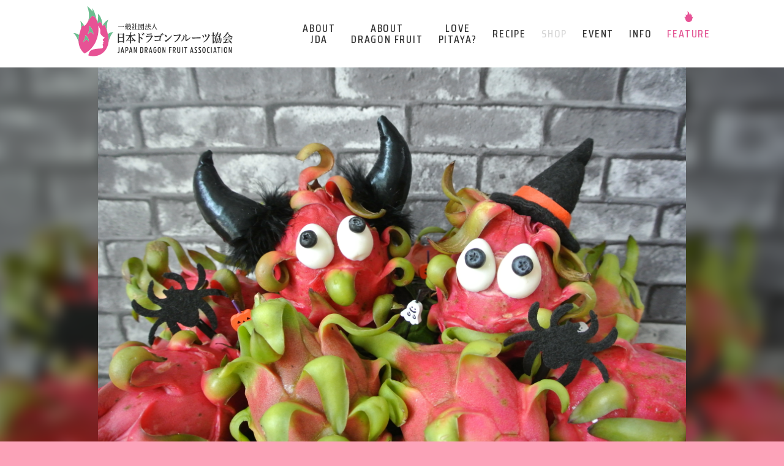

--- FILE ---
content_type: text/html; charset=UTF-8
request_url: https://lovepitaya.com/feature/2018/10/01/97
body_size: 5553
content:
<!-- lovepiytaya.com -->
<!DOCTYPE html>
<html lang="ja" prefix="og: http://ogp.me/ns#">

<head>
    <meta charset="UTF-8">
    <meta name="viewport" content="width=device-width, user-scalable=no, initial-scale=1, maximum-scale=1">
    <title>ピタヤでハロウィン気分を盛り上げよう！！ / JDA | 一般社団法人 日本ドラゴンフルーツ協会</title>
    <!-- Google tag (gtag.js) -->
    <script async src="https://www.googletagmanager.com/gtag/js?id=G-E70EFN421Z"></script>
    <script>
        window.dataLayer = window.dataLayer || [];

        function gtag() {
            dataLayer.push(arguments);
        }
        gtag('js', new Date());

        gtag('config', 'G-E70EFN421Z');
    </script>
    <meta name='robots' content='max-image-preview:large' />
	<style>img:is([sizes="auto" i], [sizes^="auto," i]) { contain-intrinsic-size: 3000px 1500px }</style>
	<link rel='stylesheet' id='wp-block-library-css' href='https://lovepitaya.com/wp-includes/css/dist/block-library/style.min.css?ver=ffa98beb8352f8f9189064473b16528d' type='text/css' media='all' />
<style id='classic-theme-styles-inline-css' type='text/css'>
/*! This file is auto-generated */
.wp-block-button__link{color:#fff;background-color:#32373c;border-radius:9999px;box-shadow:none;text-decoration:none;padding:calc(.667em + 2px) calc(1.333em + 2px);font-size:1.125em}.wp-block-file__button{background:#32373c;color:#fff;text-decoration:none}
</style>
<style id='global-styles-inline-css' type='text/css'>
:root{--wp--preset--aspect-ratio--square: 1;--wp--preset--aspect-ratio--4-3: 4/3;--wp--preset--aspect-ratio--3-4: 3/4;--wp--preset--aspect-ratio--3-2: 3/2;--wp--preset--aspect-ratio--2-3: 2/3;--wp--preset--aspect-ratio--16-9: 16/9;--wp--preset--aspect-ratio--9-16: 9/16;--wp--preset--color--black: #000000;--wp--preset--color--cyan-bluish-gray: #abb8c3;--wp--preset--color--white: #ffffff;--wp--preset--color--pale-pink: #f78da7;--wp--preset--color--vivid-red: #cf2e2e;--wp--preset--color--luminous-vivid-orange: #ff6900;--wp--preset--color--luminous-vivid-amber: #fcb900;--wp--preset--color--light-green-cyan: #7bdcb5;--wp--preset--color--vivid-green-cyan: #00d084;--wp--preset--color--pale-cyan-blue: #8ed1fc;--wp--preset--color--vivid-cyan-blue: #0693e3;--wp--preset--color--vivid-purple: #9b51e0;--wp--preset--gradient--vivid-cyan-blue-to-vivid-purple: linear-gradient(135deg,rgba(6,147,227,1) 0%,rgb(155,81,224) 100%);--wp--preset--gradient--light-green-cyan-to-vivid-green-cyan: linear-gradient(135deg,rgb(122,220,180) 0%,rgb(0,208,130) 100%);--wp--preset--gradient--luminous-vivid-amber-to-luminous-vivid-orange: linear-gradient(135deg,rgba(252,185,0,1) 0%,rgba(255,105,0,1) 100%);--wp--preset--gradient--luminous-vivid-orange-to-vivid-red: linear-gradient(135deg,rgba(255,105,0,1) 0%,rgb(207,46,46) 100%);--wp--preset--gradient--very-light-gray-to-cyan-bluish-gray: linear-gradient(135deg,rgb(238,238,238) 0%,rgb(169,184,195) 100%);--wp--preset--gradient--cool-to-warm-spectrum: linear-gradient(135deg,rgb(74,234,220) 0%,rgb(151,120,209) 20%,rgb(207,42,186) 40%,rgb(238,44,130) 60%,rgb(251,105,98) 80%,rgb(254,248,76) 100%);--wp--preset--gradient--blush-light-purple: linear-gradient(135deg,rgb(255,206,236) 0%,rgb(152,150,240) 100%);--wp--preset--gradient--blush-bordeaux: linear-gradient(135deg,rgb(254,205,165) 0%,rgb(254,45,45) 50%,rgb(107,0,62) 100%);--wp--preset--gradient--luminous-dusk: linear-gradient(135deg,rgb(255,203,112) 0%,rgb(199,81,192) 50%,rgb(65,88,208) 100%);--wp--preset--gradient--pale-ocean: linear-gradient(135deg,rgb(255,245,203) 0%,rgb(182,227,212) 50%,rgb(51,167,181) 100%);--wp--preset--gradient--electric-grass: linear-gradient(135deg,rgb(202,248,128) 0%,rgb(113,206,126) 100%);--wp--preset--gradient--midnight: linear-gradient(135deg,rgb(2,3,129) 0%,rgb(40,116,252) 100%);--wp--preset--font-size--small: 13px;--wp--preset--font-size--medium: 20px;--wp--preset--font-size--large: 36px;--wp--preset--font-size--x-large: 42px;--wp--preset--spacing--20: 0.44rem;--wp--preset--spacing--30: 0.67rem;--wp--preset--spacing--40: 1rem;--wp--preset--spacing--50: 1.5rem;--wp--preset--spacing--60: 2.25rem;--wp--preset--spacing--70: 3.38rem;--wp--preset--spacing--80: 5.06rem;--wp--preset--shadow--natural: 6px 6px 9px rgba(0, 0, 0, 0.2);--wp--preset--shadow--deep: 12px 12px 50px rgba(0, 0, 0, 0.4);--wp--preset--shadow--sharp: 6px 6px 0px rgba(0, 0, 0, 0.2);--wp--preset--shadow--outlined: 6px 6px 0px -3px rgba(255, 255, 255, 1), 6px 6px rgba(0, 0, 0, 1);--wp--preset--shadow--crisp: 6px 6px 0px rgba(0, 0, 0, 1);}:where(.is-layout-flex){gap: 0.5em;}:where(.is-layout-grid){gap: 0.5em;}body .is-layout-flex{display: flex;}.is-layout-flex{flex-wrap: wrap;align-items: center;}.is-layout-flex > :is(*, div){margin: 0;}body .is-layout-grid{display: grid;}.is-layout-grid > :is(*, div){margin: 0;}:where(.wp-block-columns.is-layout-flex){gap: 2em;}:where(.wp-block-columns.is-layout-grid){gap: 2em;}:where(.wp-block-post-template.is-layout-flex){gap: 1.25em;}:where(.wp-block-post-template.is-layout-grid){gap: 1.25em;}.has-black-color{color: var(--wp--preset--color--black) !important;}.has-cyan-bluish-gray-color{color: var(--wp--preset--color--cyan-bluish-gray) !important;}.has-white-color{color: var(--wp--preset--color--white) !important;}.has-pale-pink-color{color: var(--wp--preset--color--pale-pink) !important;}.has-vivid-red-color{color: var(--wp--preset--color--vivid-red) !important;}.has-luminous-vivid-orange-color{color: var(--wp--preset--color--luminous-vivid-orange) !important;}.has-luminous-vivid-amber-color{color: var(--wp--preset--color--luminous-vivid-amber) !important;}.has-light-green-cyan-color{color: var(--wp--preset--color--light-green-cyan) !important;}.has-vivid-green-cyan-color{color: var(--wp--preset--color--vivid-green-cyan) !important;}.has-pale-cyan-blue-color{color: var(--wp--preset--color--pale-cyan-blue) !important;}.has-vivid-cyan-blue-color{color: var(--wp--preset--color--vivid-cyan-blue) !important;}.has-vivid-purple-color{color: var(--wp--preset--color--vivid-purple) !important;}.has-black-background-color{background-color: var(--wp--preset--color--black) !important;}.has-cyan-bluish-gray-background-color{background-color: var(--wp--preset--color--cyan-bluish-gray) !important;}.has-white-background-color{background-color: var(--wp--preset--color--white) !important;}.has-pale-pink-background-color{background-color: var(--wp--preset--color--pale-pink) !important;}.has-vivid-red-background-color{background-color: var(--wp--preset--color--vivid-red) !important;}.has-luminous-vivid-orange-background-color{background-color: var(--wp--preset--color--luminous-vivid-orange) !important;}.has-luminous-vivid-amber-background-color{background-color: var(--wp--preset--color--luminous-vivid-amber) !important;}.has-light-green-cyan-background-color{background-color: var(--wp--preset--color--light-green-cyan) !important;}.has-vivid-green-cyan-background-color{background-color: var(--wp--preset--color--vivid-green-cyan) !important;}.has-pale-cyan-blue-background-color{background-color: var(--wp--preset--color--pale-cyan-blue) !important;}.has-vivid-cyan-blue-background-color{background-color: var(--wp--preset--color--vivid-cyan-blue) !important;}.has-vivid-purple-background-color{background-color: var(--wp--preset--color--vivid-purple) !important;}.has-black-border-color{border-color: var(--wp--preset--color--black) !important;}.has-cyan-bluish-gray-border-color{border-color: var(--wp--preset--color--cyan-bluish-gray) !important;}.has-white-border-color{border-color: var(--wp--preset--color--white) !important;}.has-pale-pink-border-color{border-color: var(--wp--preset--color--pale-pink) !important;}.has-vivid-red-border-color{border-color: var(--wp--preset--color--vivid-red) !important;}.has-luminous-vivid-orange-border-color{border-color: var(--wp--preset--color--luminous-vivid-orange) !important;}.has-luminous-vivid-amber-border-color{border-color: var(--wp--preset--color--luminous-vivid-amber) !important;}.has-light-green-cyan-border-color{border-color: var(--wp--preset--color--light-green-cyan) !important;}.has-vivid-green-cyan-border-color{border-color: var(--wp--preset--color--vivid-green-cyan) !important;}.has-pale-cyan-blue-border-color{border-color: var(--wp--preset--color--pale-cyan-blue) !important;}.has-vivid-cyan-blue-border-color{border-color: var(--wp--preset--color--vivid-cyan-blue) !important;}.has-vivid-purple-border-color{border-color: var(--wp--preset--color--vivid-purple) !important;}.has-vivid-cyan-blue-to-vivid-purple-gradient-background{background: var(--wp--preset--gradient--vivid-cyan-blue-to-vivid-purple) !important;}.has-light-green-cyan-to-vivid-green-cyan-gradient-background{background: var(--wp--preset--gradient--light-green-cyan-to-vivid-green-cyan) !important;}.has-luminous-vivid-amber-to-luminous-vivid-orange-gradient-background{background: var(--wp--preset--gradient--luminous-vivid-amber-to-luminous-vivid-orange) !important;}.has-luminous-vivid-orange-to-vivid-red-gradient-background{background: var(--wp--preset--gradient--luminous-vivid-orange-to-vivid-red) !important;}.has-very-light-gray-to-cyan-bluish-gray-gradient-background{background: var(--wp--preset--gradient--very-light-gray-to-cyan-bluish-gray) !important;}.has-cool-to-warm-spectrum-gradient-background{background: var(--wp--preset--gradient--cool-to-warm-spectrum) !important;}.has-blush-light-purple-gradient-background{background: var(--wp--preset--gradient--blush-light-purple) !important;}.has-blush-bordeaux-gradient-background{background: var(--wp--preset--gradient--blush-bordeaux) !important;}.has-luminous-dusk-gradient-background{background: var(--wp--preset--gradient--luminous-dusk) !important;}.has-pale-ocean-gradient-background{background: var(--wp--preset--gradient--pale-ocean) !important;}.has-electric-grass-gradient-background{background: var(--wp--preset--gradient--electric-grass) !important;}.has-midnight-gradient-background{background: var(--wp--preset--gradient--midnight) !important;}.has-small-font-size{font-size: var(--wp--preset--font-size--small) !important;}.has-medium-font-size{font-size: var(--wp--preset--font-size--medium) !important;}.has-large-font-size{font-size: var(--wp--preset--font-size--large) !important;}.has-x-large-font-size{font-size: var(--wp--preset--font-size--x-large) !important;}
:where(.wp-block-post-template.is-layout-flex){gap: 1.25em;}:where(.wp-block-post-template.is-layout-grid){gap: 1.25em;}
:where(.wp-block-columns.is-layout-flex){gap: 2em;}:where(.wp-block-columns.is-layout-grid){gap: 2em;}
:root :where(.wp-block-pullquote){font-size: 1.5em;line-height: 1.6;}
</style>
<link rel='stylesheet' id='webfont-css' href='https://fonts.googleapis.com/css?family=Poppins%3A400%2C500%2C600%2C700%7CSaira+Condensed%3A500&#038;ver=ffa98beb8352f8f9189064473b16528d' type='text/css' media='all' />
<link rel='stylesheet' id='commoncss-css' href='https://lovepitaya.com/wp-content/themes/dragon_fruits/assets/css/common.css?20230202&#038;ver=ffa98beb8352f8f9189064473b16528d' type='text/css' media='all' />
<link rel='stylesheet' id='feature-css' href='https://lovepitaya.com/wp-content/themes/dragon_fruits/assets/css/feature.css?20240801&#038;ver=ffa98beb8352f8f9189064473b16528d' type='text/css' media='all' />
<link rel="https://api.w.org/" href="https://lovepitaya.com/wp-json/" /><link rel="canonical" href="https://lovepitaya.com/feature/2018/10/01/97" />
<link rel='shortlink' href='https://lovepitaya.com/?p=97' />
<link rel="alternate" title="oEmbed (JSON)" type="application/json+oembed" href="https://lovepitaya.com/wp-json/oembed/1.0/embed?url=https%3A%2F%2Flovepitaya.com%2Ffeature%2F2018%2F10%2F01%2F97" />
<link rel="alternate" title="oEmbed (XML)" type="text/xml+oembed" href="https://lovepitaya.com/wp-json/oembed/1.0/embed?url=https%3A%2F%2Flovepitaya.com%2Ffeature%2F2018%2F10%2F01%2F97&#038;format=xml" />

<meta itemprop="name" content="ピタヤでハロウィン気分を盛り上げよう！！ / JDA | 一般社団法人 日本ドラゴンフルーツ協会">
<meta itemprop="description" content="ドラゴンフルーツは、ピタヤ（Pitaya）とも呼ばれ、果皮が龍の鱗のように見えることが、名前の由来です。ドラゴンフルーツには、抗酸化物質が多く含まれ、現在世界でもスーパーフードとして注目されています。">
<meta itemprop="image" content="https://lovepitaya.com/wp-content/themes/dragon_fruits/assets/img/ogp_image.png">

<meta property="og:type" content="article">
<meta property="og:title" content="ピタヤでハロウィン気分を盛り上げよう！！ / JDA | 一般社団法人 日本ドラゴンフルーツ協会">
<meta property="og:description" content="ドラゴンフルーツは、ピタヤ（Pitaya）とも呼ばれ、果皮が龍の鱗のように見えることが、名前の由来です。ドラゴンフルーツには、抗酸化物質が多く含まれ、現在世界でもスーパーフードとして注目されています。">
<meta property="og:image" content="https://lovepitaya.com/wp-content/themes/dragon_fruits/assets/img/ogp_image.png">
<meta property="og:url" content="https://lovepitaya.com/feature/2018/10/01/97">
<meta property="og:site_name" content="JDA | 一般社団法人 日本ドラゴンフルーツ協会">
<meta property="og:locale" content="ja_JP">

<meta name="twitter:card" content="summary_large_image">
<meta name="twitter:title" content="ピタヤでハロウィン気分を盛り上げよう！！ / JDA | 一般社団法人 日本ドラゴンフルーツ協会">
<meta name="twitter:description" content="ドラゴンフルーツは、ピタヤ（Pitaya）とも呼ばれ、果皮が龍の鱗のように見えることが、名前の由来です。ドラゴンフルーツには、抗酸化物質が多く含まれ、現在世界でもスーパーフードとして注目されています。">
<meta name="twitter:image" content="https://lovepitaya.com/wp-content/themes/dragon_fruits/assets/img/ogp_image.png">


<link rel="shortcut icon" href="https://lovepitaya.com/wp-content/themes/dragon_fruits/assets/img/favicon.ico">
<link rel="icon" href="https://lovepitaya.com/wp-content/themes/dragon_fruits/assets/img/favicon.ico">
<link rel="apple-touch-icon" href="https://lovepitaya.com/wp-content/themes/dragon_fruits/assets/img/apple-touch-icon.png">
</head>

<body>

    
    <div id="wrapper">

        <header>
            <div class="clear wide1">

                <button class="sp nav_btn" type="button">
                    <hr>
                    <hr>
                    <hr>
                </button>

                <a href="https://lovepitaya.com" class="logo">
                    <img src="https://lovepitaya.com/wp-content/themes/dragon_fruits/assets/img/common/logo.svg?20230202" alt="JDA | 一般社団法人 日本ドラゴンフルーツ協会">
                </a>

                <nav class="f1">
                    <div class="wrap">
                        <ul>
                            <li class="sp">
                                <a href="https://lovepitaya.com">TOP</a>
                            </li>

                            <li>
                                <a class="line2 " href="https://lovepitaya.com/about-jda">ABOUT <br>JDA</a>
                            </li>

                            <li>
                                <a class="line2 " href="https://lovepitaya.com/about-dragon-fruit">ABOUT <br>DRAGON FRUIT</a>
                            </li>

                            <li>
                                <a class="line2 " href="https://lovepitaya.com/love-pitaya">LOVE <br>PITAYA?</a>
                            </li>

                            <li>
                                <a class="" href="https://lovepitaya.com/recipe">RECIPE</a>
                            </li>

                            <li>
                                <span>SHOP</span>
                                <!--
						<a href="#" target="_blank">SHOP</a>
						-->
                            </li>

                            <li>
                                <a class="" href="https://lovepitaya.com/event">EVENT</a>
                            </li>

                            <li>
                                <a class="" href="https://lovepitaya.com/info">INFO</a>
                            </li>

                            <li>
                                <a class="current" href="https://lovepitaya.com/feature">FEATURE</a>
                            </li>
                        </ul>
                    </div>
                </nav>
            </div>
        </header>

        <div id="contents" class="feature single_pg">

<main class="single">
	<figure>
		<img class="wide2" src="https://lovepitaya.com/wp-content/uploads/2018/10/DSC_7880.jpg" alt="ピタヤでハロウィン気分を盛り上げよう！！">
		<span style="background-image: url(https://lovepitaya.com/wp-content/uploads/2018/10/DSC_7880.jpg);"></span>
	</figure>
	<div class="content">
		<h1>ピタヤでハロウィン気分を盛り上げよう！！</h1>
		<time class="f2SB">2018.10.01</time>
		<div class="text">
			<p>今日から１０月ですね。</p>
<p>&nbsp;</p>
<p>１０月と言えばハロウィン！！という風に日本に定着したのはいつからでしょうか。</p>
<p>この時期になると各所やSNSで様々なキャラクターに扮する人々を見かけます。</p>
<p>&nbsp;</p>
<p>ただ、ハロウィンだからってコスプレするのも恥ずかしいなー、でもハロウィン気分も味わいたいしなーというときにピタヤ（ドラゴンフルーツ）が一役買います！</p>
<p>&nbsp;</p>
<p>こんな楽しみ方もあります。</p>
<p>ハロウィンのモニュメントの食材と言えばカボチャでしたが、ピタヤ（ドラゴンフルーツ）もその独特な形からハロウィン特有の禍々しい空気を作り出すのに持ってこいです。</p>
<p>&nbsp;</p>
<p>こちらは、ベジフルフラワーアーティストの方に作っていただきましたハロウィンモニュメントです。</p>
<p>&nbsp;</p>
<p><img fetchpriority="high" decoding="async" class="alignnone  wp-image-103" src="https://lovepitaya.com/wp-content/uploads/2018/10/DSC_7865_.jpg" alt="" width="743" height="505" /></p>
<p>&nbsp;</p>
<p>目玉は、うずらの卵だったりこれがパーティー会場にあるだけで、雰囲気が盛り上がること間違いなしじゃないでしょうか。</p>
<p>比較的、周りのもので作れたりもするので是非、みなさんで試してみてください。</p>
<p>&nbsp;</p>
<p>&nbsp;</p>
<p>※画像の無断転載はご遠慮ください。</p>
<p>&nbsp;</p>
<p>ハロウィンパーティー用料理のレシピはこちらで！</p>
<p><a href="https://lovepitaya.com/recipe/%E3%83%89%E3%83%A9%E3%82%B4%E3%83%B3%E3%83%95%E3%83%AB%E3%83%BC%E3%83%84%E3%81%A8%E3%83%99%E3%83%BC%E3%82%B3%E3%83%B3%E3%81%AE%E3%83%8F%E3%83%AD%E3%82%A6%E3%82%A3%E3%83%B3%E9%A2%A8">ピタヤとベーコンのハロウィン風</a></p>
		</div>

				<div class="pagination clear f2SB">
						<p class="prev">BACK</p>
			
			<div class="top">
				<a class="f2SB" href="https://lovepitaya.com/feature">TOP</a>
			</div>

						<a href="https://lovepitaya.com/feature/2018/11/01/111" class="next f2SB">NEXT</a>
					</div>
			</div>
</main>

</div>


<footer>
	<a href="https://lovepitaya.com" class="footer_logo">
		<img src="https://lovepitaya.com/wp-content/themes/dragon_fruits/assets/img/common/logo.svg?20230202" alt="JDA | 一般社団法人 日本ドラゴンフルーツ協会">
	</a>
	<!--
	<nav class="sns">
		<ul>
			<li>
				<a href="#" target="_blank">
					<img src="https://lovepitaya.com/wp-content/themes/dragon_fruits/assets/img/common/fb.svg" alt="facebook">
				</a>
			</li>
			<li>
				<a href="#" target="_blank">
					<img src="https://lovepitaya.com/wp-content/themes/dragon_fruits/assets/img/common/tw.svg" alt="twitter">
				</a>
			</li>
			<li>
				<a href="#" target="_blank">
					<img src="https://lovepitaya.com/wp-content/themes/dragon_fruits/assets/img/common/ig.svg" alt="instagram">
				</a>
			</li>
		</ul>
	</nav>
	-->
	<nav class="page_link">
		<ul>
			<li>
				<a href="https://lovepitaya.com/contact">お問い合わせ</a>
			</li>
			<li>
				<a href="https://lovepitaya.com/contact2">取材のお申込み</a>
			</li>
			<!--
			<li>
				<a href="#" target="_blank">購入ページ</a>
			</li>
			-->
		</ul>
	</nav>

	<p class="copyright f2M">© JAPAN DRAGON FRUIT ASSOCIATION</p>
</footer>

</div>

<script type="speculationrules">
{"prefetch":[{"source":"document","where":{"and":[{"href_matches":"\/*"},{"not":{"href_matches":["\/wp-*.php","\/wp-admin\/*","\/wp-content\/uploads\/*","\/wp-content\/*","\/wp-content\/plugins\/*","\/wp-content\/themes\/dragon_fruits\/*","\/*\\?(.+)"]}},{"not":{"selector_matches":"a[rel~=\"nofollow\"]"}},{"not":{"selector_matches":".no-prefetch, .no-prefetch a"}}]},"eagerness":"conservative"}]}
</script>
<script type="text/javascript" src="https://lovepitaya.com/wp-content/themes/dragon_fruits/assets/js/bundle.js?ver=ffa98beb8352f8f9189064473b16528d" id="bundle-js"></script>

</body>
</html>


--- FILE ---
content_type: text/css
request_url: https://lovepitaya.com/wp-content/themes/dragon_fruits/assets/css/common.css?20230202&ver=ffa98beb8352f8f9189064473b16528d
body_size: 3261
content:
@charset "UTF-8";
/*
html5doctor.com Reset Stylesheet v1.6.1
Last Updated: 2010-09-17
Author: Richard Clark - http://richclarkdesign.com
*/
html, body, div, span, object, iframe,
h1, h2, h3, h4, h5, h6, p, blockquote, pre,
abbr, address, cite, code,
del, dfn, em, img, ins, kbd, q, samp,
small, strong, sub, sup, var,
b, i,
dl, dt, dd, ol, ul, li,
fieldset, form, label, legend,
table, caption, tbody, tfoot, thead, tr, th, td,
article, aside, canvas, details, figcaption, figure,
footer, header, hgroup, menu, nav, section, summary,
time, mark, audio, video, button {
  margin: 0;
  padding: 0;
  border: 0;
  outline: 0;
  font-size: 100%;
  vertical-align: baseline;
  /*background:transparent;*/
}

body {
  line-height: 1;
}

article, aside, details, figcaption, figure,
footer, header, hgroup, menu, nav, section {
  display: block;
}

nav ul {
  list-style: none;
}

blockquote, q {
  quotes: none;
}

blockquote:before, blockquote:after,
q:before, q:after {
  content: '';
  content: none;
}

a {
  margin: 0;
  padding: 0;
  font-size: 100%;
  vertical-align: baseline;
  background: transparent;
  text-decoration: none;
}

/* change colours to suit your needs */
ins {
  background-color: #ff9;
  color: #000;
  text-decoration: none;
}

/* change colours to suit your needs */
mark {
  background-color: #ff9;
  color: #000;
  font-style: italic;
  font-weight: bold;
}

del {
  text-decoration: line-through;
}

abbr[title], dfn[title] {
  border-bottom: 1px dotted;
  cursor: help;
}

table {
  border-collapse: collapse;
  border-spacing: 0;
}

/* change border colour to suit your needs */
hr {
  display: block;
  height: 1px;
  border: 0;
  border-top: 1px solid #ccc;
  margin: 1em 0;
  padding: 0;
}

input, select {
  vertical-align: middle;
}

h1, h2, h3, h4, h5, h6 {
  font-weight: normal;
}

ol, ul {
  list-style: none;
}

button {
  background: none;
  border: none;
  cursor: pointer;
  display: block;
  line-height: 1;
}

button::-moz-focus-inner,
input::-moz-focus-inner {
  border: 0;
  padding: 0;
}

/* clear */
.clear,
.clearfix {
  zoom: 100%;
}

.clear:after,
.clearfix:after {
  content: "";
  clear: both;
  height: 0;
  display: block;
  visibility: hidden;
}

html, body, button,
input,
textarea {
  font-family: '游ゴシック体', '游ゴシック', 'Yu Gothic', YuGothic, 'ヒラギノ角ゴシック', 'Hiragino Sans', 'ヒラギノ角ゴ ProN W3', 'Hiragino Kaku Gothic ProN', 'メイリオ', Meiryo, 'ＭＳ Ｐゴシック', 'MS PGothic', sans-serif;
}

.f1 {
  font-family: 'Saira Condensed', sans-serif;
}

.f1 {
  font-weight: 500;
}

.f2M, .f2SB, .f2B, .f2 {
  font-family: 'Poppins', sans-serif;
  font-weight: 400;
}

.f2M {
  font-weight: 500;
}

.f2SB {
  font-weight: 600;
}

.f2B {
  font-weight: 700;
}

/*
color
 */
html, body, button,
input,
textarea {
  font-family: '游ゴシック体', '游ゴシック', 'Yu Gothic', YuGothic, 'ヒラギノ角ゴシック', 'Hiragino Sans', 'ヒラギノ角ゴ ProN W3', 'Hiragino Kaku Gothic ProN', 'メイリオ', Meiryo, 'ＭＳ Ｐゴシック', 'MS PGothic', sans-serif;
}

.f1 {
  font-family: 'Saira Condensed', sans-serif;
}

.f1 {
  font-weight: 500;
}

.f2M, .f2SB, .f2B, .f2 {
  font-family: 'Poppins', sans-serif;
  font-weight: 400;
}

.f2M {
  font-weight: 500;
}

.f2SB {
  font-weight: 600;
}

.f2B {
  font-weight: 700;
}

/*
color
 */
header nav, footer .sns, footer .page_link {
  font-size: 0;
  letter-spacing: 0;
}

header nav:before {
  content: '';
  display: inline-block;
  width: 0;
  height: 100%;
  vertical-align: middle;
}

header nav a, footer .sns a, footer .page_link a, .pagination .prev:before,
.pagination .next:after {
  transition: all .2s linear;
}

.wide1, .wide2 {
  margin-left: auto;
  margin-right: auto;
}

header nav {
  position: relative;
  top: 50%;
  -ms-transform: translate(0, -50%);
      transform: translate(0, -50%);
}

/* base */
html, body {
  -webkit-text-size-adjust: none;
  -webkit-tap-highlight-color: rgba(0, 0, 0, 0);
  -webkit-font-smoothing: antialiased;
  -moz-osx-font-smoothing: grayscale;
  font-feature-settings: 'palt';
  height: 100%;
  min-width: 1040px;
}

body,
a,
button,
input {
  color: #333;
  font-weight: 500;
}

.wide1 {
  width: 1040px;
}

.wide2 {
  width: 960px;
}

.outline {
  color: #fff;
  text-shadow: #333 1px 1px 0, #333 -1px -1px 0, #333 -1px 1px 0, #333 1px -1px 0, #333 0px 1px 0, #333  0 -1px 0, #333 -1px 0 0, #333 1px 0 0;
}

@media screen and (-webkit-min-device-pixel-ratio: 0) {
  .outline {
    text-shadow: none;
    -webkit-text-stroke: 1px #333;
    text-stroke: 1px #333;
  }
}

.sp {
  display: none;
}

.page_title {
  text-align: center;
  font-size: 40px;
  letter-spacing: .05em;
  margin: 50px 0;
}

main {
  display: block;
  width: 960px;
  margin: 0 auto;
}

#wrapper {
  position: relative;
  height: auto !important;
  height: 100%;
  min-height: 100%;
}

header {
  height: 110px;
  background: #fff;
  z-index: 10;
  top: 0;
  left: 0;
  width: 100%;
  position: fixed;
}

header .wide1 {
  height: 100%;
}

header .logo {
  display: block;
  float: left;
  position: relative;
  top: 10px;
}

header .logo img {
  display: block;
  width: 260px;
  height: auto;
}

header nav {
  float: right;
}

header nav li {
  display: inline-block;
  font-size: 18px;
  letter-spacing: .1em;
  text-align: center;
  vertical-align: middle;
  margin-left: 25px;
}

header nav span {
  opacity: .2;
  -ms-filter: "progid:DXImageTransform.Microsoft.Alpha(Opacity=20)";
}

header nav a {
  position: relative;
  display: block;
}

header nav a:before {
  content: '';
  position: absolute;
  left: 50%;
  top: -10px;
  width: 15px;
  height: 18px;
  background: no-repeat center/auto url(../img/common/df_silhouette.svg);
  margin-left: -8px;
  transition: all 0.4s cubic-bezier(0.68, -0.55, 0.265, 1.55);
  opacity: 0;
  -ms-filter: "progid:DXImageTransform.Microsoft.Alpha(Opacity=0)";
}

header nav a.current, header nav a:hover {
  color: #E35896;
}

header nav a.current:before, header nav a:hover:before {
  opacity: 1;
  -ms-filter: "progid:DXImageTransform.Microsoft.Alpha(Opacity=100)";
  top: -28px;
}

header nav a.current.line2:before, header nav a:hover.line2:before {
  top: -20px;
}

#contents {
  padding: 110px 0 455px;
}

footer {
  position: absolute;
  left: 0;
  bottom: 0;
  width: 100%;
  background: #fff;
  padding: 30px 0 15px;
  text-align: center;
  border-top: solid 1px #333;
}

footer .footer_logo img {
  width: 250px;
  height: auto;
}

footer .sns {
  margin-top: 35px;
}

footer .sns li {
  display: inline-block;
  margin: 0 7px;
  width: 30px;
  height: 30px;
}

footer .sns a {
  display: block;
}

footer .sns a:hover {
  -ms-transform: scale(1.1);
      transform: scale(1.1);
}

footer .sns a img {
  display: block;
  width: 100%;
  height: auto;
}

footer .page_link {
  margin-top: 50px;
}

footer .page_link li {
  margin: 0 11px;
  display: inline-block;
}

footer .page_link a {
  display: inline-block;
  height: 30px;
  border-radius: 30px;
  background: #E7E7E7;
  width: 128px;
  line-height: 30px;
  font-size: 14px;
  font-weight: bold;
  letter-spacing: .1em;
}

footer .page_link a:hover {
  background: #333;
  color: #E7E7E7;
}

footer .copyright {
  text-align: center;
  font-size: 10px;
  letter-spacing: .1em;
  margin-top: 50px;
}

.pagination {
  margin-top: 50px;
  font-size: 22px;
  letter-spacing: .05em;
}

.pagination a,
.pagination p {
  display: block;
  position: relative;
}

.pagination p {
  opacity: .2;
  -ms-filter: "progid:DXImageTransform.Microsoft.Alpha(Opacity=20)";
}

.pagination .prev:before,
.pagination .next:after {
  content: '';
  position: absolute;
  top: -5px;
  width: 30px;
  height: 30px;
  border: solid 3px #333;
  border-radius: 30px;
  box-sizing: border-box;
  background: no-repeat center / auto;
}

.pagination .prev {
  float: left;
  padding-left: 35px;
}

.pagination .prev:before {
  left: 0;
  background-image: url(../img/common/arrow_left.svg);
}

.pagination .next {
  float: right;
  padding-right: 35px;
}

.pagination .next:after {
  right: 0;
  background-image: url(../img/common/arrow_right.svg);
}

.pagination a.prev:hover:before {
  left: -5px;
}

.pagination a.next:hover:after {
  right: -5px;
}

@media screen and (max-width: 767px) {
  html,
  body,
  .wide1,
  .wide2,
  main {
    width: 100%;
    min-width: 100%;
  }
  .sp {
    display: block;
  }
  .page_title {
    font-size: 36px;
    margin: 20px 0;
  }
  main {
    width: 100%;
    box-sizing: border-box;
    padding-left: 15px;
    padding-right: 15px;
  }
  header {
    height: 60px;
    transition: all .2s linear;
  }
  header.open .nav_btn hr {
    background: #333;
  }
  header.open .nav_btn hr:nth-of-type(1) {
    -ms-transform: translateY(14px) rotate(-45deg);
        transform: translateY(14px) rotate(-45deg);
  }
  header.open .nav_btn hr:nth-of-type(2) {
    opacity: 0;
    -ms-filter: "progid:DXImageTransform.Microsoft.Alpha(Opacity=0)";
  }
  header.open .nav_btn hr:nth-of-type(3) {
    -ms-transform: translateY(-14px) rotate(45deg);
        transform: translateY(-14px) rotate(45deg);
  }
  header.open nav {
    -ms-transform: translate(0, 0);
        transform: translate(0, 0);
  }
  header .logo {
    width: 141px;
    margin: 0 auto;
    float: none;
    top: 2px;
    transition: opacity .2s linear;
  }
  header .logo img {
    display: block;
    width: 100%;
    height: auto;
  }
  header .nav_btn {
    width: 48px;
    height: 32px;
    position: absolute;
    top: 14px;
    left: 14px;
    z-index: 11;
  }
  header .nav_btn hr {
    position: absolute;
    top: 0;
    left: 0;
    border: none;
    margin: 0;
    padding: 0;
    width: 100%;
    height: 4px;
    background: #333;
    transition: all .2s ease-out;
  }
  header .nav_btn hr:nth-of-type(2) {
    top: 14px;
  }
  header .nav_btn hr:nth-of-type(3) {
    top: auto;
    bottom: 0;
  }
  header nav {
    position: fixed;
    top: 0;
    left: 0;
    width: 100%;
    height: 100%;
    background: #fff;
    z-index: 10;
    -ms-transform: translate(-100%, 0);
        transform: translate(-100%, 0);
    transition: all .5s ease-out;
  }
  header nav:before {
    display: none;
  }
  header .wrap {
    padding: 20px 0;
    height: 100%;
    box-sizing: border-box;
    overflow: scroll;
    -webkit-overflow-scrolling: touch;
  }
  header ul {
    position: relative;
    top: 50%;
    text-align: center;
    -ms-transform: translate(0, -50%);
        transform: translate(0, -50%);
  }
  header ul li {
    display: block;
    font-size: 23px;
    margin: 23px 0 0;
  }
  header ul li:nth-of-type(1) {
    margin-top: 0;
  }
  header ul li a:before {
    display: none;
  }
  header ul li a br {
    display: none;
  }
  #contents {
    padding: 60px 0 330px;
  }
  footer .page_link {
    margin-top: 30px;
  }
  footer .page_link li {
    margin: 8px auto;
    display: block;
  }
  footer .copyright {
    margin-top: 30px;
  }
}

@media screen and (orientation: landscape) and (max-width: 767px) {
  header ul {
    top: auto;
    -ms-transform: translate(0, 0);
        transform: translate(0, 0);
  }
}


--- FILE ---
content_type: text/css
request_url: https://lovepitaya.com/wp-content/themes/dragon_fruits/assets/css/feature.css?20240801&ver=ffa98beb8352f8f9189064473b16528d
body_size: 1085
content:
/*
color
 */
/*
color
 */
article .image span, .single .content .pagination .top a {
  transition: all .2s linear;
}

body {
  background: center/21px auto url(../img/common/dot.png) #fda3ba;
}

footer {
  border-top: none;
}

.page_title {
  margin-bottom: 0;
}

main {
  margin-top: 32px;
  font-size: 0;
  letter-spacing: 0;
}

main.single {
  margin-top: 0;
  width: auto;
}

article {
  width: 308px;
  display: inline-block;
  vertical-align: top;
  margin-top: 18px;
}

article:nth-of-type(3n + 2) {
  margin-left: 18px;
  margin-right: 18px;
}

article a {
  display: block;
}

article a:hover .image span {
  -ms-transform: scale(1.1);
      transform: scale(1.1);
}

article .image {
  height: 205px;
  overflow: hidden;
}

article .image span {
  display: block;
  height: 100%;
  background: no-repeat center / cover;
}

article .title {
  font-size: 18px;
  font-weight: bold;
  letter-spacing: 0.05em;
  line-height: 1.5;
  margin: 5px 0;
  color: #000;
  text-align: justify;
  text-justify: inter-ideograph;
}

article time {
  font-size: 14px;
  letter-spacing: 0.05em;
}

.single figure {
  position: relative;
  overflow: hidden;
}

.single figure img {
  display: block;
  position: relative;
  z-index: 1;
}

.single figure span {
  position: absolute;
  top: 0;
  left: 0;
  width: 100%;
  height: 100%;
  background: no-repeat center / cover;
  -ms-transform: scale(1.1);
      transform: scale(1.1);
  filter: url('data:image/svg+xml;charset=utf-8,<svg xmlns="http://www.w3.org/2000/svg"><filter id="filter"><feGaussianBlur stdDeviation="10" /></filter></svg>#filter');
  filter: blur(10px);
}

.single figure span:before {
  content: '';
  position: absolute;
  top: 0;
  left: 0;
  width: 100%;
  height: 100%;
  background: rgba(0, 0, 0, 0.3);
  z-index: 1;
}

.single .content {
  padding: 30px 0 0;
  width: 700px;
  margin: 0 auto;
  letter-spacing: 0.05em;
}

.single .content h1 {
  font-size: 38px;
  font-weight: bold;
  color: #fff;
  line-height: 1.3;
}

.single .content time {
  font-size: 14px;
}

.single .content .text {
  margin-top: 30px;
  font-size: 16px;
  line-height: 1.8;
  color: #000;
}

.single .content .text img {
  display: block;
  max-width: 100%;
  margin: 25px 0;
  height: auto !important;
}

.single .content .text a {
  font-weight: bold;
  text-decoration: underline;
}

.single .content .pagination {
  border-top: solid 2px #000;
  padding-top: 50px;
  position: relative;
}

.single .content .pagination .prev,
.single .content .pagination .next {
  position: relative;
  z-index: 1;
}

.single .content .pagination .top {
  position: absolute;
  left: 0;
  width: 100%;
  top: 50px;
  text-align: center;
  font-size: 22px;
}

.single .content .pagination .top a {
  display: inline-block;
}

.single .content .pagination .top a:hover {
  -ms-transform: scale(1.1);
      transform: scale(1.1);
}

@media screen and (max-width: 767px) {
  body {
    background-size: 10px auto;
  }
  main {
    margin-top: 25px;
  }
  article {
    width: auto;
    display: block;
    margin-top: 25px;
  }
  article:nth-of-type(3n + 2) {
    margin-left: 0;
    margin-right: 0;
  }
  article .image {
    height: 194px;
  }
  article .title {
    font-size: 17px;
  }
  article time {
    color: #000;
    text-align: center;
    font-size: 12px;
    display: block;
  }
  .single {
    padding-left: 0;
    padding-right: 0;
  }
  .single figure span {
    display: none;
  }
  .single .content {
    padding: 25px 15px 0;
    width: auto;
  }
  .single .content h1 {
    font-size: 21px;
  }
  .single .content time {
    font-size: 12px;
    text-align: center;
    display: block;
  }
  .single .content .text {
    margin-top: 25px;
    font-size: 13px;
  }
  .single .content .text img {
    margin: 15px 0;
  }
  .single .content .pagination {
    padding-top: 25px;
    margin-top: 25px;
  }
  .single .content .pagination .top {
    top: 25px;
  }
}


--- FILE ---
content_type: image/svg+xml
request_url: https://lovepitaya.com/wp-content/themes/dragon_fruits/assets/img/common/arrow_left.svg
body_size: 62
content:
<svg xmlns="http://www.w3.org/2000/svg" width="8.2" height="12.1"><path fill="none" stroke="#303030" stroke-width="3" stroke-miterlimit="10" d="M7.1 11.1l-5-5 5-5"/></svg>

--- FILE ---
content_type: image/svg+xml
request_url: https://lovepitaya.com/wp-content/themes/dragon_fruits/assets/img/common/arrow_right.svg
body_size: 60
content:
<svg xmlns="http://www.w3.org/2000/svg" width="8.2" height="12.1"><path fill="none" stroke="#303030" stroke-width="3" stroke-miterlimit="10" d="M1.1 1.1l5 5-5 5"/></svg>

--- FILE ---
content_type: image/svg+xml
request_url: https://lovepitaya.com/wp-content/themes/dragon_fruits/assets/img/common/logo.svg?20230202
body_size: 6717
content:
<svg id="レイヤー_1" xmlns="http://www.w3.org/2000/svg" width="331" height="104.6"><style>.st2{fill:#303030}</style><path d="M72.8 65.6c-.3-2.3-.7-4.5-1.3-6.6-.1-.3-.1-.5-.2-.8-.4-1.5-.7-3-1-4.5v.1c.3 1.6-3.9-13.7-5.3-14.6-.8-.5-4.6 1.7-4.6 1.7l.1-.1c-.4-.9-3.3-7.9-5.1-8.2-.8-.1-2.5 1.5-4.2 3.3-.4-.7-.8-1.6-1.2-2.5-.7-1.6-1.5-3.5-2.2-5.7 0 0-4.7-8-8.5-7.4-3.2.5-8.5 10.2-10 13-.1.2-.2.4-.3.5 0 .1-.1.1-.1.2 0 0 0-.1.1-.2-2.9 5.3-6.6 7.5-6.6 7.5s-2.2-1.7-3.8-1-4.4 11.7-3.9 9V49c-.5 2.9-1.2 5.3-1.8 6.9-.5 1.3-1 2.7-1.3 4.1-1.3 4.9-1.6 10.2-1 15.5v.2c1.2 10.2 5.9 18.1 12.5 23 10.3-5.3 19.9-15.4 24.6-28 4-10.4 5.1-21 3.6-30 2.8 3.9 4.3 7.3 4.5 10.2.2 3-.2 4.4.1 5.8s3.3 5.7 5.7 6.9c2.4 1.2 3.4 1.8 3 2.3s-1.8 2-2.6 2.6-1.2 1-1.2 1.3c0 .3.2 1.9.8 2.6s1.3.6 1.5 1c.2.4-.5 1.9-1.2 2.2s-1.2.5-1.1 1c.1.4 1.2.9 1.3 1.5s-1.4 1.6-1.6 2.1 1.2 2.9 1.1 5.2-2.8 2.9-5.1 2.9-7.4.6-12.4 1.4-8.3 1.6-10.7 5.9c-1.4 2.5-2.2 5.1-2.6 7.2 4.7 1.7 9.8 2.1 15.1 1.3 11.8-1.9 21.2-10 25.1-21.4.7-2 1.2-4 1.5-6.2v-.3c.7-3.3.8-6.8.3-10.6zm-53 9.7c-.6.6.7-1.7 1.3-2.9 3.6-7.3 3.6-12.1 3.6-12.1 5 3.2 6.6 8.2 7.2 11.5.2 1.4 0 2-.4 1.6-1-1.2-3.1-3.6-4.5-3.5-1.4.1-5.4 3.7-7.2 5.4zm16.4-21.1c-2.8 0-7.6 5.4-7 4.3 2.1-3.7 4.4-9.2 3.5-17.7 0 0 8.3 7.2 8.8 18.8.1-.1-2.5-5.4-5.3-5.4z" fill="#e75295"/><path d="M55.4 32.7c1.8.3 4.7 7.3 5.1 8.2 0 .1-.1.1-.1.1s3.8-2.2 4.6-1.7c1.4.9 5.6 16.2 5.3 14.6v-.1c-.2-1-.3-1.9-.5-2.8 0-.1 0-.3-.1-.4-.1-.9-.2-1.8-.3-2.6v-.4c-.1-.8-.1-1.7-.1-2.5v-2.6c0-.8.1-1.5.1-2.2v-.2c.1-.7.1-1.3.2-1.9V38c.1-.6.2-1.1.3-1.7v-.2l.3-1.5v-.2c.1-.5.2-.9.4-1.3V33c.1-.4.3-.8.4-1.2.1-.4.3-.7.4-1v-.1c.1-.3.2-.6.3-.8v-.1l.3-.6v-.1c.1-.2.2-.3.2-.4v-.1c.1-.1.1-.2.2-.2v-.1c-7.5 3.5-11.6 11.3-12.3 12.6 0-1.7-.4-18.1-9.6-25.1 0 0 1.9 7.5-1 17.8.4.9.8 1.8 1.2 2.5 2.2-1.9 3.9-3.6 4.7-3.4zm15.9 25.5c.1.3.1.5.2.8.6 2.1 1 4.3 1.3 6.6.4 3.7.4 7.3-.1 10.7C75 61.2 82.9 54.2 82.9 54.2c-4.3-.2-8.3 1.6-11.6 4zm-59.6 1.9C8.3 57.8 4.2 56 0 56.3c0 0 7.4 6.1 10.7 19.5v-.2c-.6-5.4-.3-10.7 1-15.5zm27.7-39.8c3.7-.6 8.5 7.4 8.5 7.4 0-.1-.1-.2-.1-.3-2.9-14.3-8.5-23.2-8.5-23.2.1 2.5.1 4.8.1 7C33.8 3.8 28.4 0 28.4 0c.4 1 .7 2 1 3 .1.3.2.6.3 1 .2.6.4 1.3.6 1.9.1.4.2.7.3 1.1.1.6.3 1.1.4 1.7.1.4.2.7.2 1.1l.3 1.5c.1.4.1.7.2 1.1.1.5.2 1 .2 1.4 0 .4.1.7.1 1 .1.5.1.9.1 1.3 0 .3.1.7.1 1 0 .4 0 .9.1 1.3v2.9c0 .4 0 .8-.1 1.2 0 .3 0 .5-.1.8 0 .4-.1.8-.2 1.2 0 .2-.1.4-.1.6l-.3 1.5v.3c-.1.6-.3 1.1-.4 1.6 0 .2-.1.3-.1.4-.1.4-.2.7-.3 1.1-.1.2-.1.4-.2.5-.1.3-.2.6-.3.8-.1.2-.2.4-.2.5-.1.3-.2.5-.3.7-.1.2-.2.4-.3.5-.1.2-.2.3-.3.5.1-.1.1-.2.2-.4 1.5-2.5 6.9-12.2 10.1-12.8zM18.7 40.4c1.6-.8 3.8 1 3.8 1-1.5-4-8.6-11.2-8.6-11.2.2.6.4 1.1.6 1.7.1.2.1.4.2.6l.3 1.2c.1.2.1.5.1.7.1.4.1.7.2 1.1 0 .3.1.5.1.8 0 .4.1.7.1 1.1 0 .3 0 .5.1.8 0 .4.1.7.1 1.1v4.6c0 .4 0 .7-.1 1.1v.6c-.1.5-.1 1-.2 1.5 0 .2-.1.4-.1.6-.1.5-.2 1-.2 1.5v.3c-.8 2.6 2-8.4 3.6-9.1zm14 .4c.9 8.5-1.4 14-3.5 17.7-.7 1.2 4.2-4.3 7-4.3s5.4 5.3 5.4 5.3C41 48 32.7 40.8 32.7 40.8zm-1.3 32.7c.3.4.6-.2.4-1.6-.5-3.3-2.2-8.4-7.2-11.5 0 0 .1 4.8-3.6 12.1-.6 1.2-2 3.5-1.3 2.9 1.9-1.8 5.8-5.3 7.2-5.4 1.5-.1 3.6 2.3 4.5 3.5z" fill="#6cbd8f"/><path class="st2" d="M104.8 57.2c-.6-.5-.9-.7-1.2-.7-.1 0-.2 0-.3.1-.1.1-.3.2-.7 1h-7.7c-.3-.2-.7-.4-1.8-.8-.2-.1-.4 0-.5.1-.2.1-.2.3-.2.5v3.1c0 9.8-.1 13.4-.1 14.8v.7c0 .3.2.7.7.7.9 0 1.7-.5 1.7-1.1v-.9h8.1v.9c0 .5.3.7.6.7 1 0 1.7-.5 1.7-1.1v-1c0-1.5-.1-4.7-.1-13.4v-1.2c.4-.2.8-.5.8-.9-.1-.6-.3-.8-1-1.5zm-2.1 9.2v6.9h-8.1v-6.9h8.1zm-8.1-1.1v-6.4l.1-.2h7.9v6.6h-8zm26-2.7c-.1-.3-.4-.4-.7-.3l-.3.3v-.3h.1c.2 0 .3-.1.4-.3.1-.2.1-.3 0-.5l-.1-.2 8.3.1c.2 0 .3-.1.4-.2.1-.1.1-.3.1-.5s-.1-.4-2.2-2.2c-.1-.1-.3-.1-.4-.1-.1 0-.3.1-.4.2-.5.6-.9 1.1-1.2 1.6h-5.1v-3.8c.3-.2.5-.3.6-.3.2-.1.4-.3.4-.5s-.1-.4-.3-.5c-.2-.1-.7-.3-2.2-.4-.2 0-.3 0-.4.1-.1.1-.2.3-.2.4 0 1 .1 2 .1 4.2v.8h-6.3l-1.9-.1c-.2 0-.3 0-.4.2-.1.1-.2.3-.2.4v.2c0 .2.1.3.2.4.1.1.2.2.4.2l1.9-.1h5.1c-1.8 4.3-4.2 8.1-6.8 10.9-.2.2-.2.5 0 .8.2.2.5.2.8 0 2.9-2.4 5.4-5.4 7.2-8.9v7h-2.4l-1.6-.1c-.1 0-.3 0-.4.1-.1.1-.2.3-.2.4v.2c0 .2.1.3.2.4.1.1.3.2.4.1l1.6-.1h2.4c0 2 0 3.2-.1 3.9v1.1c0 .1 0 .6.7.6.8 0 1.7-.5 1.7-1.1v-.8c0-.7 0-1.8-.1-3.7h3.7c.2 0 .4-.1.5-.3.1-.2.1-.4 0-.6-.2-.3-.7-.8-1.6-1.6-.1-.1-.3-.2-.4-.1-.1 0-.3.1-.4.2-.4.4-.7.8-1 1.3h-.8V63c.3.8.5 1.5.8 2.1 1.1 2.4 2.4 4.5 4 6.3.7.8 1.5 1.5 2.2 2.1.1.1.3.1.4.1.1 0 .3-.1.4-.2.4-.4.9-.7 1.4-.8.2 0 .4-.2.5-.4 0-.2-.1-.5-.2-.6-3.7-2.2-6.6-5.3-8.6-9zm21.5-5.3c-.2-.1-.5 0-.6.3-.1.2-.1.5.1.7.7.6 1.2 1.5 1.4 1.8.4.7.6 1.1 1.1 1.1.5 0 .9-.4.9-1.2 0-.6-.3-1.2-.8-1.6-.5-.5-1.2-.8-2.1-1.1zm-.9 8.1c-1.2-.5-2.7-.8-3.7-.9v-4.1c0-.4 0-.8.3-1.1.2-.2.2-.4.2-.7 0-.6-.8-1.2-1.1-1.4-.6-.4-1.1-.7-1.5-.7-.2 0-.5 0-.8.1-.3 0-.4.3-.4.5 0 .3.2.5.4.6.4.1.5.3.7.4.1.2.2.4.2 1v9.7c0 2.2-.1 3.7-.1 4.7v.9c0 .6 0 1.2.3 1.7.3.4.5.6.9.6.6 0 1-.6 1-1.5v-9.4c1.4.5 2.6 1.4 3.6 2.7.3.5.7 1 1.3 1 .6 0 1.1-.6 1.1-1.4-.1-1.1-.9-2-2.4-2.7zm5.1-9c-.5-.4-1.2-.7-2.1-.9-.3-.1-.5.1-.6.3-.1.2 0 .5.2.7.6.5 1.1 1.1 1.5 1.7.3.6.6 1 1.1 1 .5 0 .9-.4.9-1.1-.1-.7-.4-1.3-1-1.7zm17.6 5.2c-.6-.6-.9-.8-1.2-.8-.2 0-.5.1-.7.4-.2.2-.5.3-1.4.4-2.1.2-4.8.4-6.6.5h-.5c-.4 0-.8.1-1.4.1-.4 0-.8-.1-1.2-.5-.2-.2-.5-.2-.7 0-.2.2-.3.4-.2.6l.1.2c.1.4.4.7.8 1.3.1.2.7.7 1.1.7.2 0 .4-.1.6-.2.3-.1.6-.2 1.5-.4 1.8-.3 4.2-.6 7.5-.9-2.1 5.3-5.4 9.6-9.6 12.2-.2.2-.3.5-.2.7.1.2.3.3.5.3h.2c4.8-2.1 8.1-5.6 10.9-11.6.2-.4.4-.6.7-.7.2-.1.7-.4.7-.9.1-.2 0-.5-.9-1.4zm-11.4-2.8c.4.5.8.9 1.1 1h.2c.1 0 .3 0 .4-.1h.1c.2 0 .9-.1 1.4-.2l.9-.1c1.5-.1 3.3-.3 5.2-.4.4 0 1.2-.1 1.2-1 0-.7-1-1.3-1.9-1.3-.2 0-.4.1-.7.2-.3.2-.6.2-1.1.3-1.7.3-3.8.5-4.8.5h-.2c-.7 0-1-.1-1.5-.4-.2-.1-.5-.1-.7.1-.2.2-.2.4-.1.7.2.2.3.4.5.7zm29.3-.7c-.3-.1-.5 0-.6.3-.1.2-.1.5.1.7.7.6 1.2 1.4 1.4 1.8.4.7.6 1.1 1.1 1.1.5 0 .9-.4.9-1.2 0-.6-.3-1.2-.8-1.6-.5-.5-1.3-.9-2.1-1.1zm-.2 3.7c-.5-.4-.9-.7-1.2-.7h-.3c-.1 0-.2.1-.5.4-.2.2-.5.3-1.1.4-2.1.2-4 .3-6 .5-.7 0-1.4.1-2 .1-.8 0-1.2-.2-1.7-.5-.2-.1-.5-.1-.7 0-.2.2-.2.4-.1.7.3.5.5.9.8 1.2.4.5.9.8 1.3.8.1 0 .2 0 .4-.1.3-.1.5-.2 1-.3 2.6-.4 5.1-.6 7.8-.8-.2 2.1-.5 4.5-.9 6.5-2.4.2-4.5.4-6.1.5-.6 0-1.1.1-1.6.1h-.3c-.5 0-.8-.1-1.2-.4-.2-.2-.5-.2-.7 0-.2.2-.3.4-.2.7.2.4.4.7.6 1 .5.7 1 1 1.3 1 .3 0 .5-.1.6-.2.1 0 .3-.1.8-.2 2.2-.4 4.8-.6 6.2-.6h.3c.8 0 1.6.1 2.2.1h.5c.6 0 .8-.4.8-.7 0-.5-.5-1-1.3-1.4.4-1.5 1.3-5.4 1.3-5.4.1-.5.3-.6.5-.7.4-.2.5-.5.5-.7.1-.2-.2-.6-1-1.3zm4.4-4.6c-.5-.4-1.2-.7-2.1-.9-.3-.1-.5.1-.6.3-.1.2 0 .5.2.7.6.5 1.1 1.1 1.5 1.7.3.6.6 1 1.1 1 .5 0 .9-.4.9-1.1-.2-.8-.5-1.3-1-1.7zm5.4 5.9c.3 1 .7 1.3 1.3 1.3.8 0 1.2-.7 1.2-1.6 0-1.1-.8-2.1-2.1-2.8-.6-.3-1.1-.4-1.9-.6-.3 0-.5.1-.6.3-.1.2 0 .5.2.7.9.7 1.6 1.7 1.9 2.7zm12.1-1.7c-2.9 3.5-6.9 6.9-11.1 9.7-.5.3-.9.4-1.1.4-.2 0-.6-.2-.9-.6-.2-.2-.4-.2-.6-.1-.2.1-.3.3-.3.6.1.4.2.8.5 1.2.8 1.1 1.6 1.8 2.2 1.8.3 0 .6-.2.8-.5.2-.2.4-.4.8-.7 4.9-3.6 8.1-6.9 10.8-11.2.2-.2.1-.6-.1-.7-.5-.2-.8-.1-1 .1zm18.7-2c-.5-.4-.9-.7-1.2-.7-.2 0-.5.2-.7.4-.2.3-.5.4-1 .4-2 .2-4 .4-5.6.5-1 .1-2.2.2-3.1.2h-.2c-.8 0-1.1-.1-1.4-.4-.2-.2-.5-.2-.7-.1-.2.1-.3.4-.2.6.1.5.3.9.7 1.3.5.6 1 1 1.4 1 .3 0 .4-.1.6-.2.3-.1.5-.2 1-.3 2.9-.6 5.2-.9 6.5-1h.3c.7-.1.9-.1 1.1-.1l.1.1c-2.1 6.3-5.3 10.4-10.2 13.1-.3.1-.4.5-.2.7.1.2.3.3.5.3h.2c5.5-2.1 9-5.9 11.7-12.8.2-.5.4-.7.7-.9.3-.2.6-.4.6-.7v-.1c.1-.3-.2-.7-.9-1.3zm19.7 6.1c-2.7 2.3-4.9 3.7-7.2 4.5h-.1c-.1 0-.1 0-.1-.2 0-2.6.1-4.6.2-6v-.2c0-.4 0-.8.1-1.2.1-.4.1-.6.3-.8.1-.2.2-.4.2-.7 0-.3-.3-.6-.6-.9-.6-.4-1.4-.8-1.9-.8-.3 0-.6.1-.9.1-.2.1-.4.3-.4.5s.2.5.4.5c.5.1.7.3.7.5.1.2.1.6.1 1.2 0 2.7-.1 5.3-.1 7.1v.1c0 .3 0 .6-.1.9v.1c0 .1-.1.3-.1.5s.1.5.3.7c.3.4.7.8 1.1 1.1.2.2.5.3.7.3.3 0 .5-.3.5-.3.1-.1.5-.4.8-.5 3-1.9 5-3.5 6.9-5.8.2-.2.2-.5 0-.7-.3-.1-.6-.1-.8 0zm-13-4.4c-.2-.1-.4 0-.7 0-.2 0-.5.2-.5.4s.1.5.3.6c.2.1.3.2.5.4.1.1.2.3.2.6 0 1.3-.8 3.9-1.7 5.6-.9 1.7-2 2.9-3.3 3.9-.2.2-.3.5-.1.7.1.2.3.2.5.2.1 0 .2 0 .3-.1 1.6-.9 2.8-2 3.9-3.5 1-1.3 1.7-2.9 2.3-5.1l.1-.2c.1-.4.2-.6.3-.8.1-.2.2-.4.2-.7 0-.4-.2-.6-.6-1-.5-.4-1.2-1-1.7-1zm34.8 4.1c-.4-.2-.9-.3-1.7-.4h-.2c-.5.2-1.6.3-3.4.4l-1.4.1c-2.7.1-5.2.2-8 .2h-.2c-1 0-1.3-.2-1.8-.7-.2-.2-.5-.2-.7-.1-.2.1-.3.4-.2.6.1.4.4.9.7 1.3.8 1.1 1.4 1.3 1.7 1.3.2 0 .5-.1.6-.2.1 0 .1-.1.2-.1.2-.1.6-.2 1-.2 3.2-.2 6.7-.3 9.2-.3h3.1c.9 0 1.9-.1 1.9-1.1 0-.3-.5-.6-.8-.8zm10.2-2.5c.1.8.3 1.5 1.2 1.5.6 0 1.3-.5 1.3-1.8 0-1.1-.9-2.7-2.7-3.7-.2-.1-.5-.1-.7.1-.2.2-.2.5-.1.7.6 1 .8 2 1 3.2zm-2.5 1c0-1.3-1.1-2.6-3-3.5-.2-.1-.5 0-.7.2-.2.2-.2.5 0 .7.6.8 1.1 1.8 1.3 3 .1.6.4 1.3 1.1 1.3.4 0 1.3-.2 1.3-1.7zm10.5-4.4c-.4-.3-.8-.4-1.2-.4h-.7c-.3 0-.5.2-.5.4s.1.5.3.6c.1.1.3.1.4.2.2.1.3.3.3.4 0 .2-.1.6-.3 1.1-1.2 3-2.5 5.4-4 7.4-1.9 2.4-3.9 4.2-6.3 5.6-.2.2-.3.5-.2.7.1.2.3.3.5.3h.2c2.9-1.2 5.3-3 7.4-5.5 1.7-2 3-4.1 4.6-7.6.2-.4.3-.5.6-.7.3-.2.5-.5.5-.8 0-.4-.3-.8-.4-1-.5-.2-.9-.5-1.2-.7zm25.5 8.1c-.6-.5-.7-.6-.9-.6-.2-.1-.4 0-.5.1-.1.1-.2.2-.5.9h-1.3c0-.4.1-.9.1-1.4.2-.1.3-.1.4-.2.1 0 .2-.1.3-.2.2-.2.2-.6 0-.8-.2-.1-.4-.3-2-.6-.2 0-.3 0-.4.1-.1.1-.2.3-.2.4 0 1 0 1.8-.1 2.5h-1c-.1 0-.3.1-.4.2-.1.1-.2.2-.2.4v.2c0 .2.1.3.2.4.1.1.3.2.4.1l.9-.1c-.3 3.2-1.1 5.3-2.6 7-.2.2-.2.5 0 .7.2.2.5.2.7.1 2.2-1.7 3.4-4.1 3.9-7.9h1.5v.4c0 2.4-.1 4-.4 4.9-.1.5-.3.7-.9.7h-.7c-.2 0-.5.1-.6.4-.1.2 0 .5.2.6.4.2.5.5.6 1 .1.3.3.4.5.4h.1c1.4-.1 2.3-.9 2.6-2.5.1-.6.4-2.4.4-5.4v-.3c.4-.2.6-.4.6-.7V68c.1.2-.1-.1-.7-.6z"/><path class="st2" d="M300.5 68.5c0-.4-.2-.6-.7-1-.6-.5-.8-.6-.9-.6-.2-.1-.4-.1-.6.1-.1.1-.2.3-.5.8h-1.3c0-.4.1-.8.1-1.2.2-.1.3-.1.4-.2.1 0 .1-.1.2-.1.2-.2.2-.6 0-.8-.2-.2-.4-.3-1.9-.5h-.1c2.3-1.3 3.9-3.4 4.6-6.2l4-.1c-.2 1.2-.4 2-.6 2.7-.2.7-.5.9-1.5.9h-.8c-.3 0-.5.2-.6.4-.1.3.1.5.3.6.4.2.6.5.8 1 .1.3.3.4.6.4 1.9-.1 2.6-1 3.1-2.3.4-1 .6-2.1.8-3.3.5-.3.8-.5.8-.9 0-.3-.2-.6-.8-1.1-.5-.4-.7-.6-1-.6-.1 0-.2 0-.4.1-.1.1-.3.2-.6.9h-3.8c.1-.4.1-.8.2-1.2.2-.1.3-.1.4-.2.3 0 .5-.3.5-.6 0-.2-.1-.4-.4-.5-.2-.1-.7-.2-1.9-.4-.1 0-.3 0-.4.1-.1.1-.2.2-.2.4-.1.9-.2 1.7-.4 2.4H296l-1.9-.1c-.2 0-.3.1-.4.2-.1.1-.2.2-.2.4v.3c0 .2.1.3.2.4.1.1.3.2.4.1l1.9-.1h1.6c-.8 2.7-2.3 4.6-4.5 5.9-.3.1-.4.5-.2.7.1.3.4.4.7.3.4-.2.8-.3 1.1-.5-.1.1-.1.2-.1.3 0 .8 0 1.5-.1 2.4h-2.2c-.1 0-.3.1-.4.2-.1.1-.2.2-.2.4v.2c0 .2.1.3.2.4.1.1.3.2.4.1l1.5-.1h.5c-.3 3-1.1 5.1-2.4 6.8-.2.2-.2.5.1.7.2.2.5.2.7 0 2-1.7 3.1-4.1 3.6-7.6h1.4c-.1 2.4-.3 4.2-.7 5.3-.2.6-.3.7-.9.7h-.6c-.2 0-.5.1-.6.4-.1.2 0 .5.2.6.3.2.5.5.6 1 0 .3.3.5.5.5h.1c1.3-.1 2.1-.9 2.6-2.5.4-1.2.7-3.4.8-5.6.5-.2.8-.5.8-.8z"/><path class="st2" d="M291.3 62.3l2.9.1c.2 0 .3-.1.5-.2.1-.1.1-.3.1-.5-.1-.2-.1-.3-1.4-1.6-.1-.1-.3-.2-.4-.2-.2 0-.3.1-.4.2-.3.4-.5.7-.8 1.1h-.4v-4.9c.3-.1.4-.2.4-.2.2-.1.4-.3.4-.5s-.1-.4-.3-.5c-.2-.1-.6-.2-2-.4-.2 0-.3 0-.4.1-.1.1-.2.3-.2.4v6h-.4l-1.4-.1c-.2 0-.3 0-.4.1-.1.1-.2.3-.2.4v.2c0 .2.1.3.2.4.1.1.3.2.4.1l1.4-.1h.4c0 9-.1 12.4-.1 13.9v.9c0 .2.1.5.3.6.1 0 .3.1.3.1.8 0 1.6-.4 1.6-1V76c0-1.2 0-4.4-.1-13.7zm39.3 1.4c-4-1.6-6.8-3.8-8.8-6.8-.2-.2-.5-.3-.7-.2-.3.1-.4.4-.2.7 1.1 2.5 2.9 4.8 5.1 6.6.9.8 1.9 1.4 2.7 1.8.1.1.2.1.3.1.2 0 .4-.1.5-.3.3-.5.7-.8 1.2-1 .2-.1.4-.3.4-.5-.1-.1-.3-.3-.5-.4z"/><path class="st2" d="M311.7 66.2c3.7-2.3 7-5.7 9.1-9.5v-.1h.1l.3-.1c.5-.1.8-.3.9-.5.1-.2.1-.4 0-.6-.1-.2-.4-.4-2.3-1-.3-.1-.6 0-.7.3-2 4.1-4.8 7.7-8.1 10.6-.2.2-.3.5-.1.7.1.1.3.2.4.2.2.1.3.1.4 0zm16.2.3c-.1-.1-.3-.1-.4-.1-.1 0-.3.1-.4.2-.4.5-.9 1.1-1.3 1.6h-12.4l-1.8-.1c-.1 0-.3 0-.4.2-.1.1-.2.3-.2.4v.2c0 .2.1.3.2.4.1.1.3.2.4.2l1.8-.1h3.7c-.7 1.8-1.5 3.5-2.4 5-1 0-1.9.1-2.9.1-.2 0-.3.1-.4.2-.1.1-.1.3-.1.5.4 1.6.6 2.1.8 2.3.1.1.3.2.4.2h.2c.3-.1.4-.3.6-.8 4.2-.4 8.7-1.1 12.4-1.9.3.5.6 1 .9 1.6.2.4.6 1 1.2 1s1.1-.6 1.1-1.4c0-.6-.3-1.3-.9-2.1-1.1-1.4-2.8-2.6-4.8-3.4-.3-.1-.6 0-.7.2-.1.2-.1.5.1.7.8.6 1.5 1.4 2.2 2.2-2.9.3-5.7.4-8.5.5 1.2-1.3 2.3-3 3.2-4.4.4-.1.6-.4.7-.6h9.2c.2 0 .4-.1.5-.3.1-.2.1-.4 0-.6-.2-.1-.4-.5-2-1.9zM315 64c-.1.1-.2.3-.2.4v.2c0 .2.1.3.2.4.1.1.2.2.4.2l1.7-.1h7.4c.2 0 .4-.1.5-.3.1-.2.1-.4-.1-.6-.2-.3-.7-.8-1.7-1.7-.1-.1-.3-.2-.4-.1-.2 0-.3.1-.4.2-.5.6-.8 1-1.1 1.4h-4.2l-1.8-.1c0-.1-.2 0-.3.1zM104 41.5c-.1-.1-.2-.1-.2-.1-.1 0-.2 0-.2.1-.3.3-.5.6-.8 1h-8.4l-1.2-.1c-.1 0-.2 0-.2.1-.1.1-.1.1-.1.2v.1c0 .1 0 .2.1.2.1.1.1.1.2.1l1.2-.1h10.7c.1 0 .2 0 .2-.1.1-.1.1-.1.1-.2 0 0-.1-.1-1.4-1.2zm6.1-.8c0 .4.3.6.5.6.3 0 .6-.2.6-.8 0-.6-.3-1.1-.9-1.6-.1-.1-.3-.1-.4 0-.1.1-.2.3-.1.4.2.3.3.8.3 1.4zm6.3-.4v.6c0 .8.5.9 1.6.9 1.3 0 1.9-.2 1.9-.8 0-.2-.1-.3-.2-.4l-.1-.1v-.3c0-.2-.1-.3-.3-.3-.2 0-.3.1-.4.2 0 .1-.1.2-.1.3-.1.3-.2.3-.7.3-.4 0-.4-.1-.4-.2v-2.7c.2-.2.4-.3.4-.5s-.1-.4-.4-.6c-.3-.2-.4-.3-.4-.3-.1-.1-.2-.1-.3 0-.1 0-.2.1-.3.4h-1c-.1-.1-.3-.2-.9-.4-.1 0-.2 0-.3.1-.1.1-.1.2-.1.3V38c0 2.3-.2 3.5-.9 4.4-.1.1-.1.3 0 .4.1.1.2.1.3.1v.1c0 .1 0 .2.1.2.1.1.1.1.2.1h3.6c-.1.4-.3.8-.5 1.3s-.5 1-.9 1.5c-.5-.6-.9-1.4-1.2-2.2-.1-.2-.2-.3-.4-.2-.2 0-.3.2-.2.4.2 1.1.6 2.1 1.1 2.9-.7.8-1.6 1.5-2.6 2.1-.1.1-.2.3-.1.4.1.2.3.2.4.2 1.1-.4 2.1-1.1 3-1.8.6.7 1.4 1.4 2.4 1.9h.2c.1 0 .2-.1.3-.1.2-.3.4-.5.7-.6.1 0 .2-.2.2-.3 0-.1-.1-.3-.2-.3-1.1-.4-1.9-.9-2.6-1.5.8-.9 1.4-2 1.8-3.2.3-.1.5-.3.5-.5s-.1-.4-.5-.7c-.4-.3-.5-.4-.6-.4h-.2c-.1.1-.2.2-.4.5h-2.5l-1-.1c.9-.9 1.3-2.2 1.3-4.1v-.7l.1-.1h1.1v.3c-.5 1-.5 1.7-.5 2.3z"/><path class="st2" d="M112.7 47.5c0-.7 0-2.1-.1-5.5v-3.5c.3-.2.4-.3.4-.5s-.1-.4-.4-.6c-.3-.3-.4-.3-.5-.3-.1 0-.2 0-.3.1-.1.1-.1.1-.3.5h-.8c.2-.2.3-.4.5-.6V37c.1 0 .1-.1.2-.1s.3-.1.3-.3c0-.1 0-.3-.2-.4-.1-.1-.3-.1-1-.2-.1 0-.2 0-.3.1-.1.1-.1.1-.1.2 0 .4-.1.9-.2 1.3h-.2c-.1-.1-.4-.2-.8-.4h-.3c-.1.1-.1.2-.1.3v4.4h-1c-.1 0-.2 0-.2.1-.1.1-.1.2-.1.3.1.6.2.9.3 1 0 .1.1.2.2.3h.3c.1-.1.2-.2.2-.4l.3-.1c0 2.5-.3 4-.9 5.4-.1.2 0 .3.1.4.1.1.3 0 .4-.1.9-1.4 1.3-3.1 1.4-5.9l.5-.1v4.4c0 .1.2.3.3.3.4 0 .7-.2.7-.5v-4.1c.1-.1.2-.2.2-.3l.3-.1v5.1c0 .4-.1.5-.4.5h-.5c-.1 0-.3.1-.3.2s0 .3.2.4c.2.1.4.3.4.6 0 .1.2.3.3.3.9-.1 1.5-.6 1.5-1.3v-.8zm-1.2-5.9h-.7c-.5 0-.9.1-1.4.1v-3.5l.1-.1h2v3.5zm20.8 5.8c-.1-.1-.2-.1-.2-.1-.1 0-.2 0-.2.1-.3.3-.5.6-.7.9H130v-6.4h2.8c.1 0 .2-.1.3-.1.1-.1.1-.2 0-.3 0-.1-.2-.3-1.2-1.2-.1-.1-.2-.1-.2-.1-.1 0-.2 0-.2.1-.2.3-.4.5-.6.8v.1h-.9v-4c.2-.1.3-.2.4-.2l.1-.1c.1-.1.1-.3 0-.4-.1-.1-.3-.2-1.4-.3-.1 0-.2 0-.3.1-.1.1-.1.2-.1.3v4.7h-1.6l-1.1-.1c-.1 0-.2 0-.2.1s-.1.1-.1.2v.1c0 .1 0 .2.1.2.1.1.2.1.2.1l1.1-.1h1.6v6.4H126l-1.1-.1c-.1 0-.2 0-.2.1-.1.1-.1.1-.1.2v.1c0 .1 0 .2.1.2.1.1.1.1.2.1l1.1.2h7.1c.1 0 .2 0 .3-.1.1-.1.1-.2.1-.3-.1-.2-.2-.3-1.2-1.2z"/><path class="st2" d="M124.2 48.2V44c.3.3.6.6.7 1 .2.4.3.7.7.7.3 0 .6-.3.6-.8 0-.7-.7-1.3-1.8-1.6h-.2v-.5c.6-.8 1.2-1.7 1.7-2.7.3-.2.6-.3.6-.6 0-.2-.1-.3-.5-.7-.4-.3-.5-.4-.6-.4h-.2c-.1 0-.2.1-.4.5h-.6v-1.8c.1-.1.3-.2.4-.2.1-.1.1-.1.1-.2s0-.2-.1-.3c-.1-.1-.3-.2-1.3-.3-.1 0-.2 0-.3.1-.1.1-.1.2-.1.3V39h-.6l-1-.1c-.1 0-.2 0-.2.1-.1.1-.1.1-.1.2v.1c0 .1 0 .2.1.2.1.1.1.1.2.1l1-.1h2.2c-.7 1.7-1.9 3.6-3.1 5.2-.1.1-.1.3 0 .4.1.1.3.1.4 0 .4-.3.7-.7 1.1-1.1 0 2.7 0 4-.1 4.7v.6c0 .1.1.2.1.3.1 0 .2.1.3.1.4 0 .9-.2.9-.6v-1l.1.1zm16.3-4.1c0-.8-.7-1.6-1.8-2-.1 0-.3 0-.4.1-.1.1-.1.3 0 .4.4.4.7 1 .9 1.6.1.4.3.6.6.6.4 0 .7-.3.7-.7z"/><path class="st2" d="M144.2 39.7c-.1-.1-.1-.1-.2-.1s-.2 0-.2.1c-.2.2-.4.5-.6.7h-.3V39c.2-.1.3-.1.3-.2.1 0 .1-.1.2-.2 0-.1 0-.3-.1-.4-.1-.1-.3-.1-1.3-.3-.1 0-.2 0-.3.1s-.1.2-.1.3v2h-3.2l-1.1-.1c-.1 0-.2 0-.2.1-.1.1-.1.1-.1.2v.1c0 .1 0 .2.1.2.1.1.1.1.2.1l1.1-.1h3.2v4.4c0 .5 0 .5-.4.5h-.5c-.2 0-.3.1-.3.2 0 .2 0 .3.2.4.4.2.5.3.6.7 0 .1.2.2.3.2.9-.1 1.4-.6 1.4-1.4v-5l2.1.1c.1 0 .2 0 .3-.1.1-.1.1-.2.1-.3-.3.2-.3.1-1.2-.8z"/><path class="st2" d="M145.7 36.4h-.2c-.1.1-.2.2-.4.6h-8.5c-.2-.1-.5-.2-1-.4h-.3c-.1.1-.1.2-.1.3v2.2c0 6.6-.1 9-.1 9.9v.4c0 .1 0 .4.4.4.5 0 .9-.3.9-.7v-.3h8.7l.1.5c0 .2.2.3.3.3.5 0 .9-.2.9-.6v-1.3c0-1.3-.1-3.5-.1-8V38c.3-.1.5-.3.5-.6 0-.2-.1-.3-.5-.7-.2-.3-.4-.3-.6-.3zM136.5 48V37.8l.1-.2h8.6V48h-8.7zm23.3-6.1c-.1-.1-.2-.1-.2-.1-.1 0-.2 0-.2.1-.2.3-.5.6-.7.9h-1.6V40l3.2.1c.1 0 .2 0 .2-.1.1-.1.1-.1.1-.2 0-.2-.1-.3-1.2-1.3-.1-.1-.2-.1-.2-.1-.1 0-.2.1-.2.1-.3.3-.5.6-.7.9h-1.2v-1.9c.2-.1.3-.2.3-.2.1 0 .2-.1.2-.3 0-.1-.1-.3-.2-.3-.1-.1-.4-.1-1.3-.2-.1 0-.2 0-.3.1-.1.1-.1.2-.1.3v2.6h-1.4l-1.1-.1c-.1 0-.2 0-.2.1-.1.1-.1.1-.1.2v.1c0 .1 0 .2.1.2.1.1.1.1.2.1l1.1-.1h1.4v2.9h-2.5l-1.1-.1c-.1 0-.2 0-.2.1-.1.1-.1.1-.1.2v.1c0 .1 0 .2.1.2.1.1.2.1.2.1l1.1-.1h2.1c-.2.6-.4 1.1-.6 1.6-.3.7-.6 1.5-1 2.3h-1.5c-.1 0-.2.1-.3.1-.1.1-.1.2 0 .3.2.8.4 1.2.5 1.3.1.1.2.1.3.1h.1c.1-.1.2-.2.3-.5 2-.3 3.8-.6 5.6-1.1.1.3.3.6.4.9.2.5.5.7.8.7.3 0 .6-.3.6-.8 0-.4-.2-.8-.6-1.3-.6-.7-1.3-1.3-2.1-1.7-.1-.1-.3 0-.4.1-.1.1-.1.3 0 .4.3.3.6.7.9 1.2l-.6.1c-.3 0-.6.1-.9.1-.8.1-1.5.1-2.3.1.8-1 1.5-2.3 2.1-3.6.2 0 .3-.1.4-.3h3.6c.1 0 .2 0 .3-.1.1-.1.1-.2.1-.3 0 0 0-.1-1.2-1.1zm-9.1-3.6c.1.4.4.6.7.6.3 0 .7-.2.7-.8 0-.6-.6-1.3-1.9-1.4-.1 0-.3.1-.3.2-.1.1 0 .3.1.4.3.1.5.5.7 1z"/><path class="st2" d="M150.6 46.7c0-.4.1-.9.3-1.6l1.8-5.7c.1-.2 0-.3-.2-.4-.2-.1-.3 0-.4.2l-2.3 5.8c-.3.7-.4.8-.6.9-.1 0-.2.2-.2.3 0 .1.1.3.2.3.2.1.3.2.3.6 0 .5-.1 1-.1 1.3v.4c0 .5.3.8.7.8.6 0 .9-.3.9-.9 0-.2-.1-.5-.1-.8-.2-.2-.3-.6-.3-1.2z"/><path class="st2" d="M150.1 42.8c.3 0 .7-.2.7-.8 0-.6-.5-1.3-1.7-1.3-.1 0-.3.1-.3.2-.1.1 0 .3.1.4.3.2.5.6.6 1 .1.5.5.5.6.5zm23.8 5c-1.3-.8-2.4-1.9-3.3-3.3-1-1.5-1.6-3.1-2-5 0-.1-.1-.2-.1-.2.1-.1.1-.2.1-.2-.1-.5-.2-1-.2-1.5.3-.1.5-.2.5-.5 0-.1 0-.2-.1-.2-.1-.1-.3-.2-1.5-.4-.1 0-.2 0-.3.1-.1.1-.1.1-.1.2-.1 3.8-.7 6.4-1.9 8.5-.7 1.2-1.5 2.2-2.6 3.1-.1.1-.2.3-.1.4.1.1.3.2.4.1 1.3-.7 2.4-1.8 3.2-3 1.1-1.6 1.8-3.5 2.1-5.8.3 2 .8 3.7 1.6 5.2.8 1.4 1.7 2.6 2.8 3.6.1.1.1.1.2.1s.2 0 .2-.1c.2-.3.5-.5.9-.5.1 0 .2-.1.3-.3s0-.2-.1-.3zm-82 48h.8c.8 0 1.1-.3 1.1-1v-9.2h1.7V95c0 1.7-.8 2.4-2.4 2.4h-1.2v-1.6zm8.8-10.3h1.9l2.6 11.8h-1.7L103 95h-2.8l-.4 2.2h-1.6l2.5-11.7zm1.9 8l-.8-3.8-.3-1.6-.3 1.6-.8 3.8h2.2zm5.3-8h2.8c2.5 0 3.2 1.2 3.2 3.7s-.7 3.8-3.2 3.8h-1.2v4.3h-1.6V85.5zm2.8 6c1.3 0 1.6-.6 1.6-2.2 0-1.7-.4-2.2-1.7-2.2h-1.2v4.4h1.3zm7.3-6h1.9l2.6 11.8h-1.7l-.4-2.2h-2.8l-.4 2.2h-1.6l2.4-11.8zm2 8l-.8-3.8-.3-1.6-.3 1.6-.8 3.8h2.2zm5.3-8h1.7l2.3 6.1.6 1.5v-7.6h1.5v11.7h-1.5l-2.6-6.7-.5-1.4v8.1h-1.5V85.5zm13.4 0h2.7c1.3 0 2.1.3 2.7.9.9.9.9 2.5.9 5 0 2.6-.1 4.2-1 5.1-.5.5-1.4.8-2.6.8h-2.7V85.5zm2.7 10.3c1.8 0 1.9-.9 1.9-4.4 0-3.4-.1-4.4-2-4.4h-1v8.8h1.1zm9.5-3.1h-1.2v4.5h-1.6V85.5h2.7c2.5 0 3.2 1.1 3.2 3.5 0 1.6-.4 2.8-1.6 3.3l1.5 4.9h-1.7l-1.3-4.5zm-.1-1.5c1.3 0 1.6-.6 1.6-2.1s-.3-2.1-1.7-2.1h-1.1v4.2h1.2zm8.4-5.7h1.9l2.6 11.8H162l-.4-2.2h-2.8l-.4 2.2h-1.6l2.4-11.8zm1.9 8l-.8-3.8-.3-1.6-.3 1.6-.8 3.8h2.2zm6.1 3.2c-1-.9-1.1-2.8-1.1-5.3s.1-4.2 1-5.1c.5-.5 1.3-.9 2.5-.9 1.1 0 1.9.2 2.4.5l-.7 1.5c-.4-.2-1-.3-1.7-.3-1.7 0-1.9 1-1.9 4.4 0 3.3.2 4.5 1.6 4.5 1.3 0 1.4-.6 1.4-3.2V92H169v-1.5h3.4v1.9c0 2.4-.2 3.7-.9 4.4-.5.4-1.2.6-2.2.6-1-.1-1.7-.3-2.1-.7zm8.9-.1c-1-1-1.1-2.7-1.1-5.2 0-2.4.1-4.1 1-5.1.5-.5 1.3-.9 2.4-.9s1.9.3 2.4.9c.9 1 1 2.7 1 5.1 0 2.5-.1 4.2-1.1 5.2-.5.5-1.3.8-2.4.8-.9-.1-1.7-.4-2.2-.8zm4.1-5.2c0-3.3-.2-4.4-1.8-4.4s-1.8 1.2-1.8 4.4c0 3.3.2 4.4 1.8 4.4 1.7 0 1.8-1.1 1.8-4.4zm4.8-5.9h1.7l2.3 6.1.6 1.5v-7.6h1.5v11.7h-1.5l-2.6-6.7-.5-1.4v8.1H185V85.5zm13.5 0h5.2V87h-3.5v3.6h3.3v1.5h-3.3v5.1h-1.6V85.5zm10.9 7.2h-1.2v4.5h-1.6V85.5h2.7c2.5 0 3.2 1.1 3.2 3.5 0 1.6-.4 2.8-1.6 3.3l1.5 4.9h-1.7l-1.3-4.5zm-.1-1.5c1.3 0 1.6-.6 1.6-2.1s-.3-2.1-1.7-2.1h-1.1v4.2h1.2zm7.1 5.5c-.7-.6-.8-1.7-.8-2.9v-8.2h1.7v8.2c0 1.5.3 2.2 1.5 2.2s1.5-.6 1.5-2.2v-8.2h1.6v8.2c0 1.3-.1 2.3-.8 2.9-.5.4-1.3.7-2.4.7-1.1 0-1.9-.3-2.3-.7zm8.8-11.2h1.6v11.7h-1.6V85.5zm6.8 1.6h-2.3v-1.5h6.3v1.5h-2.3v10.2H232V87.1zm12.8-1.6h1.9l2.6 11.8h-1.7l-.4-2.2h-2.8l-.4 2.2h-1.6l2.4-11.8zm1.9 8l-.8-3.8-.3-1.6-.3 1.6-.8 3.8h2.2zm4.5 3.3l.7-1.4c.6.3 1.2.4 2 .4s1.4-.4 1.4-1.2c0-.7-.4-1.3-1.8-3s-1.9-2.4-1.9-3.6c0-1.4.8-2.6 2.9-2.6 1 0 1.6.1 2.3.3l-.5 1.5c-.5-.2-1.1-.3-1.7-.3-.9 0-1.3.4-1.3 1.1 0 .6.2.9 1.6 2.5 1.7 2.1 2.2 2.7 2.2 4.1 0 1.5-.9 2.7-2.9 2.7-1.6 0-2.4-.2-3-.5zm8.2 0l.7-1.4c.6.3 1.2.4 2 .4s1.4-.4 1.4-1.2c0-.7-.4-1.3-1.8-3s-1.9-2.4-1.9-3.6c0-1.4.8-2.6 2.9-2.6 1 0 1.6.1 2.3.3l-.5 1.5c-.5-.2-1.1-.3-1.7-.3-.9 0-1.3.4-1.3 1.1 0 .6.2.9 1.6 2.5 1.7 2.1 2.2 2.7 2.2 4.1 0 1.5-.9 2.7-2.9 2.7-1.5 0-2.4-.2-3-.5zm9.5-.2c-1-1-1.1-2.7-1.1-5.2 0-2.4.1-4.1 1-5.1.5-.5 1.3-.9 2.4-.9s1.9.3 2.4.9c.9 1 1 2.7 1 5.1 0 2.5-.1 4.2-1.1 5.2-.5.5-1.3.8-2.4.8-.9-.1-1.6-.4-2.2-.8zm4.1-5.2c0-3.3-.2-4.4-1.8-4.4s-1.8 1.2-1.8 4.4c0 3.3.2 4.4 1.8 4.4 1.7 0 1.8-1.1 1.8-4.4zm5.5 5.2c-.9-.9-1-2.6-1-5.2s.1-4.2 1-5.1c.5-.5 1.3-.9 2.4-.9.9 0 1.4.1 2 .3l-.6 1.5c-.4-.1-.9-.2-1.4-.2-1.6 0-1.8 1-1.8 4.4 0 3.4.2 4.4 1.8 4.4.6 0 1-.1 1.4-.3l.7 1.5c-.6.2-1.2.4-2.1.4-1.1-.1-1.8-.4-2.4-.8zm7.4-11.1h1.6v11.7h-1.6V85.5zm7.1 0h1.9l2.6 11.8h-1.7l-.4-2.2h-2.8l-.4 2.2h-1.6l2.4-11.8zm1.9 8l-.8-3.8-.3-1.6-.3 1.6-.8 3.8h2.2zm6.1-6.4h-2.3v-1.5h6.3v1.5h-2.3v10.2H301V87.1zm6.9-1.6h1.6v11.7h-1.6V85.5zm5.8 11.1c-1-1-1.1-2.7-1.1-5.2 0-2.4.1-4.1 1-5.1.5-.5 1.3-.9 2.4-.9s1.9.3 2.4.9c.9 1 1 2.7 1 5.1 0 2.5-.1 4.2-1.1 5.2-.5.5-1.3.8-2.4.8-.9-.1-1.6-.4-2.2-.8zm4.2-5.2c0-3.3-.2-4.4-1.8-4.4s-1.8 1.2-1.8 4.4c0 3.3.2 4.4 1.8 4.4s1.8-1.1 1.8-4.4zm4.7-5.9h1.7l2.3 6.1.6 1.5v-7.6h1.5v11.7h-1.5l-2.6-6.7-.5-1.4v8.1h-1.5V85.5z"/></svg>

--- FILE ---
content_type: image/svg+xml
request_url: https://lovepitaya.com/wp-content/themes/dragon_fruits/assets/img/common/df_silhouette.svg
body_size: 661
content:
<svg xmlns="http://www.w3.org/2000/svg" width="14.4" height="18"><path fill="#E75295" d="M14.4 9.3c-.7 0-1.4.3-2 .7-.1-.3-.1-.5-.2-.8 0-.2-.1-.3-.1-.5v-.1c0-.2 0-.3-.1-.4V6.3c0-.1 0-.2.1-.3 0-.1 0-.2.1-.2 0-.1 0-.1.1-.2 0-.1 0-.1.1-.2 0-.1 0-.1.1-.1 0 0 0-.1.1-.1v-.1c-1.3.6-2 1.9-2.1 2.2 0-.3-.1-3.1-1.7-4.3 0 0 .3 1.3-.2 3.1-.1-.3-.3-.6-.4-1V5c-.5-2.5-1.5-4-1.5-4v1.2C5.9.6 4.9 0 4.9 0c.1.2.2.4.2.5 0 .1 0 .1.1.2 0 .1.1.2.1.3v.2c0 .1.1.2.1.3v.2c0 .1 0 .2.1.3v2.6c0 .1 0 .2-.1.3V5c0 .1 0 .1-.1.2v.1s0 .1-.1.1v.1s0 .1-.1.1v.2c-.5 1-1.2 1.3-1.2 1.3-.3-.7-1.5-1.9-1.5-1.9 0 .1.1.2.1.3v.1c0 .1 0 .1.1.2v2.6c-.1.5-.2.9-.3 1.2-.1.3-.2.5-.3.7-.6-.4-1.3-.7-2-.6 0 0 1.3 1.1 1.9 3.3.4 3.5 3.1 5.4 6.1 4.9 2.1-.3 3.7-1.7 4.4-3.7.1-.3.2-.6.2-1v-.1c.4-2.6 1.8-3.8 1.8-3.8z"/></svg>